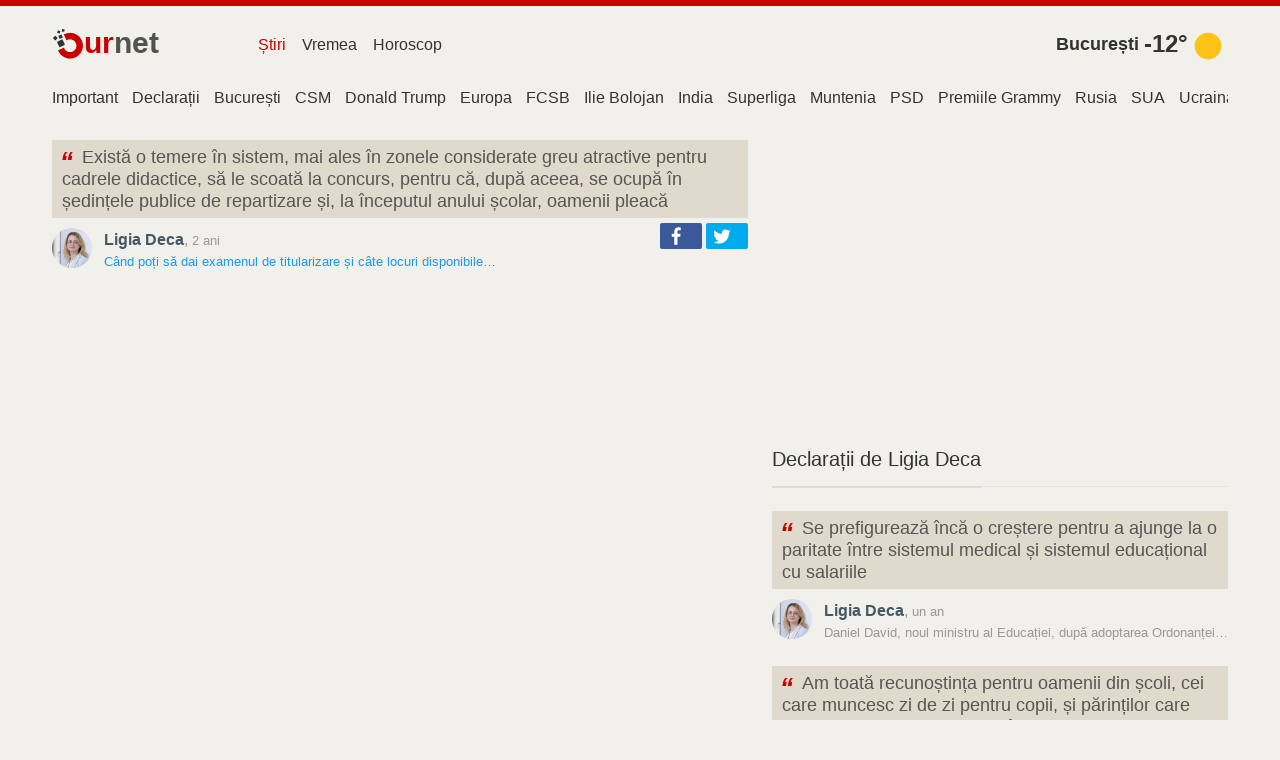

--- FILE ---
content_type: text/html; charset=utf-8
request_url: https://www.google.com/recaptcha/api2/aframe
body_size: 266
content:
<!DOCTYPE HTML><html><head><meta http-equiv="content-type" content="text/html; charset=UTF-8"></head><body><script nonce="f9maJPYyQvtkKcAfbn22JA">/** Anti-fraud and anti-abuse applications only. See google.com/recaptcha */ try{var clients={'sodar':'https://pagead2.googlesyndication.com/pagead/sodar?'};window.addEventListener("message",function(a){try{if(a.source===window.parent){var b=JSON.parse(a.data);var c=clients[b['id']];if(c){var d=document.createElement('img');d.src=c+b['params']+'&rc='+(localStorage.getItem("rc::a")?sessionStorage.getItem("rc::b"):"");window.document.body.appendChild(d);sessionStorage.setItem("rc::e",parseInt(sessionStorage.getItem("rc::e")||0)+1);localStorage.setItem("rc::h",'1770100942588');}}}catch(b){}});window.parent.postMessage("_grecaptcha_ready", "*");}catch(b){}</script></body></html>